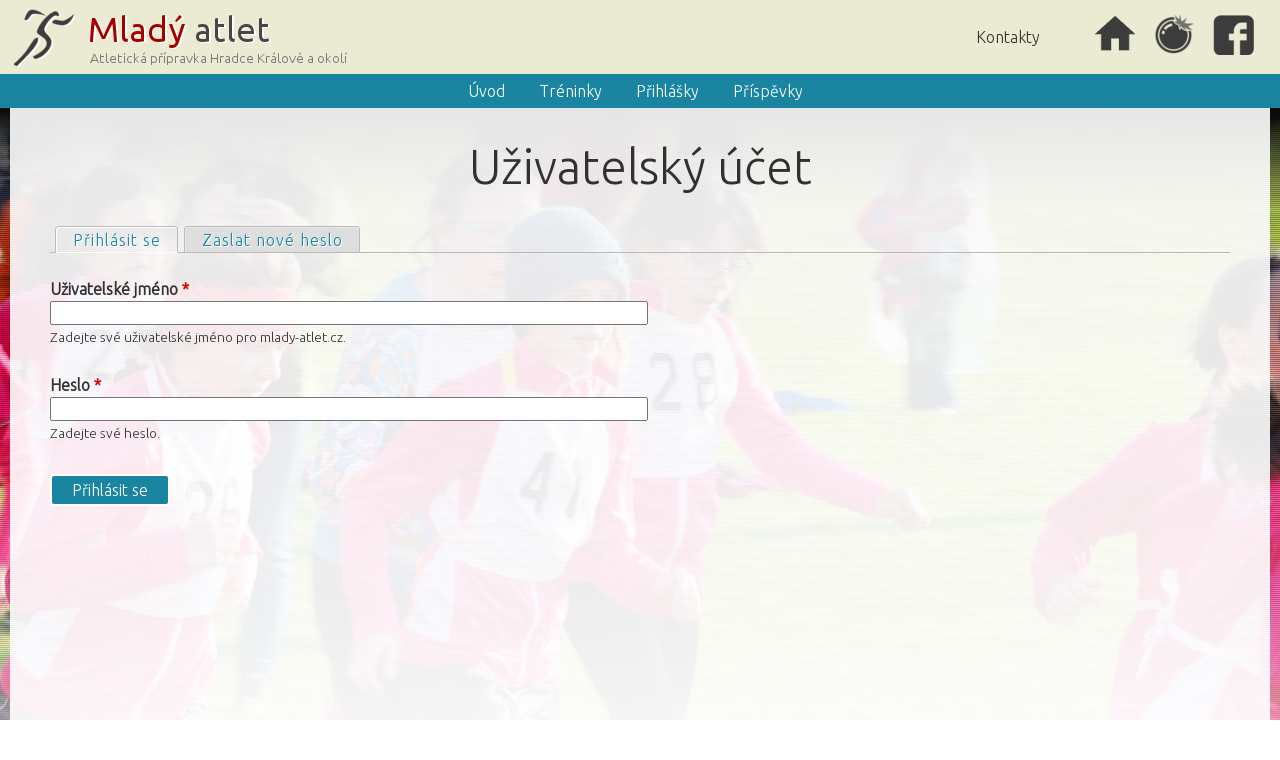

--- FILE ---
content_type: text/html; charset=utf-8
request_url: https://mlady-atlet.cz/user/login?destination=node/84%23comment-form
body_size: 5366
content:
<!DOCTYPE html>
<!--[if IEMobile 7]><html class="iem7"  lang="cs" dir="ltr"><![endif]-->
<!--[if lte IE 6]><html class="lt-ie9 lt-ie8 lt-ie7"  lang="cs" dir="ltr"><![endif]-->
<!--[if (IE 7)&(!IEMobile)]><html class="lt-ie9 lt-ie8"  lang="cs" dir="ltr"><![endif]-->
<!--[if IE 8]><html class="lt-ie9"  lang="cs" dir="ltr"><![endif]-->
<!--[if (gte IE 9)|(gt IEMobile 7)]><!--><html  lang="cs" dir="ltr" prefix="content: http://purl.org/rss/1.0/modules/content/ dc: http://purl.org/dc/terms/ foaf: http://xmlns.com/foaf/0.1/ og: http://ogp.me/ns# rdfs: http://www.w3.org/2000/01/rdf-schema# sioc: http://rdfs.org/sioc/ns# sioct: http://rdfs.org/sioc/types# skos: http://www.w3.org/2004/02/skos/core# xsd: http://www.w3.org/2001/XMLSchema#"><!--<![endif]-->

<head>
  <meta charset="utf-8" />
<meta name="Generator" content="Drupal 7 (http://drupal.org)" />
<link rel="shortcut icon" href="https://mlady-atlet.cz/sites/default/files/favicon.png" type="image/png" />
  <title>Uživatelský účet | mlady-atlet.cz</title>

      <meta name="MobileOptimized" content="width">
    <meta name="HandheldFriendly" content="true">
    <meta name="viewport" content="width=device-width">
    <!--[if IEMobile]><meta http-equiv="cleartype" content="on"><![endif]-->

  <link type="text/css" rel="stylesheet" href="https://mlady-atlet.cz/sites/default/files/css/css_lQaZfjVpwP_oGNqdtWCSpJT1EMqXdMiU84ekLLxQnc4.css" media="all" />
<link type="text/css" rel="stylesheet" href="https://mlady-atlet.cz/sites/default/files/css/css_7ERmH88foBscY3eOxESX9TLQNdGPO1VBpANfRC0X0Yk.css" media="all" />
<link type="text/css" rel="stylesheet" href="https://mlady-atlet.cz/sites/default/files/css/css_FBMgjjL7U4nvcAc3vVVb285bXyMcVPnMnxK8bN-f7No.css" media="all" />
<link type="text/css" rel="stylesheet" href="https://mlady-atlet.cz/sites/default/files/css/css_jHwS78OlDuc7x4NLJor7uAQzhngZqzEnve7BumCmJqE.css" media="all" />
<link type="text/css" rel="stylesheet" href="https://mlady-atlet.cz/sites/default/files/css/css_UMzCXG_N1X7eeJ4cYkx6w13nixJwr3WiWXfWrNmzOyA.css" media="print" />
<link type="text/css" rel="stylesheet" href="https://mlady-atlet.cz/sites/default/files/css/css_HpljDF16uSDL4RcWN0lktJ9U5Ox2XSMHKbtYclEY_aQ.css" media="all" />
<link type="text/css" rel="stylesheet" href="https://fonts.googleapis.com/css?family=Ubuntu:300&amp;subset=latin-ext" media="all" />
  <script src="https://mlady-atlet.cz/sites/default/files/js/js_Pt6OpwTd6jcHLRIjrE-eSPLWMxWDkcyYrPTIrXDSON0.js"></script>
<script src="https://mlady-atlet.cz/sites/default/files/js/js_onbE0n0cQY6KTDQtHO_E27UBymFC-RuqypZZ6Zxez-o.js"></script>
<script src="https://mlady-atlet.cz/sites/default/files/js/js_36W9h-zPOa8hYpdlWlXFTzgoywWgr8uE1yPbYSGvNpI.js"></script>
<script src="https://www.googletagmanager.com/gtag/js?id=UA-66931329-1"></script>
<script>window.dataLayer = window.dataLayer || [];function gtag(){dataLayer.push(arguments)};gtag("js", new Date());gtag("set", "developer_id.dMDhkMT", true);gtag("config", "UA-66931329-1", {"groups":"default","anonymize_ip":true});</script>
<script src="https://mlady-atlet.cz/sites/default/files/js/js_Jp6-bDycbXaQUMglu-YHitBtMwm6Btq3qxsukpeZ-CY.js"></script>
<script>
			function backgroundSwitch(position){
				var items = ["https://mlady-atlet.cz/sites/default/files/background_switcher/10.jpg","https://mlady-atlet.cz/sites/default/files/background_switcher/07.jpg","https://mlady-atlet.cz/sites/default/files/background_switcher/06.jpg","https://mlady-atlet.cz/sites/default/files/background_switcher/08.jpg","https://mlady-atlet.cz/sites/default/files/background_switcher/09.jpg","https://mlady-atlet.cz/sites/default/files/background_switcher/12.jpg","https://mlady-atlet.cz/sites/default/files/background_switcher/03.jpg","https://mlady-atlet.cz/sites/default/files/background_switcher/02.jpg","https://mlady-atlet.cz/sites/default/files/background_switcher/05.jpg","https://mlady-atlet.cz/sites/default/files/background_switcher/11.jpg","https://mlady-atlet.cz/sites/default/files/background_switcher/01.jpg","https://mlady-atlet.cz/sites/default/files/background_switcher/04.jpg"];
				
				var bcg = items[Math.floor(Math.random() * items.length)];
				//var bcg = items[position];

				jQuery("#bcg").fadeOut("slow", function(){
					jQuery("#bcg").css("background-image", "url('" + bcg + "')");
					jQuery("#bcg").delay(500).fadeIn("slow");
				});
				
				position = position + 1;
				if(position == items.length){
					position = 0;
				}
				setTimeout("backgroundSwitch(" + position + ")", 30000);
			}
					
			jQuery(document).ready(function () {
				setTimeout("backgroundSwitch(0)", 10000);
			});</script>
<script>jQuery.extend(Drupal.settings, {"basePath":"\/","pathPrefix":"","setHasJsCookie":0,"ajaxPageState":{"theme":"atlet","theme_token":"BDm4T4hfzJ-63N2YgnFaUcEWYMu_bUnPjzt1aGfLehQ","js":{"sites\/all\/modules\/jquery_update\/replace\/jquery\/1.12\/jquery.min.js":1,"misc\/jquery-extend-3.4.0.js":1,"misc\/jquery-html-prefilter-3.5.0-backport.js":1,"misc\/jquery.once.js":1,"misc\/drupal.js":1,"sites\/all\/modules\/jquery_update\/js\/jquery_browser.js":1,"misc\/form-single-submit.js":1,"public:\/\/languages\/cs_FR7aCoAbZBSbMYJCQa2nJ4eAO0lNQ77TkgbtHvCh7Ec.js":1,"sites\/all\/libraries\/colorbox\/jquery.colorbox-min.js":1,"sites\/all\/modules\/colorbox\/js\/colorbox.js":1,"sites\/all\/modules\/colorbox\/styles\/default\/colorbox_style.js":1,"sites\/all\/modules\/responsive_menus\/styles\/responsive_menus_simple\/js\/responsive_menus_simple.js":1,"sites\/all\/modules\/google_analytics\/googleanalytics.js":1,"https:\/\/www.googletagmanager.com\/gtag\/js?id=UA-66931329-1":1,"0":1,"sites\/all\/modules\/fb_likebox\/fb_likebox.js":1,"1":1},"css":{"modules\/system\/system.base.css":1,"modules\/system\/system.menus.css":1,"modules\/system\/system.messages.css":1,"modules\/system\/system.theme.css":1,"sites\/all\/modules\/simplenews\/simplenews.css":1,"modules\/aggregator\/aggregator.css":1,"modules\/comment\/comment.css":1,"modules\/field\/theme\/field.css":1,"modules\/node\/node.css":1,"modules\/search\/search.css":1,"modules\/user\/user.css":1,"sites\/all\/modules\/views\/css\/views.css":1,"sites\/all\/modules\/ckeditor\/css\/ckeditor.css":1,"sites\/all\/modules\/colorbox\/styles\/default\/colorbox_style.css":1,"sites\/all\/modules\/ctools\/css\/ctools.css":1,"sites\/all\/modules\/responsive_menus\/styles\/responsive_menus_simple\/css\/responsive_menus_simple.css":1,"sites\/all\/themes\/atlet\/system.menus.css":1,"sites\/all\/themes\/atlet\/system.messages.css":1,"sites\/all\/themes\/atlet\/system.theme.css":1,"sites\/all\/themes\/atlet\/css\/styles.css":1,"sites\/all\/themes\/atlet\/css\/print.css":1,"sites\/default\/files\/fontyourface\/font.css":1,"https:\/\/fonts.googleapis.com\/css?family=Ubuntu:300\u0026subset=latin-ext":1}},"colorbox":{"opacity":"0.85","current":"{current} z {total}","previous":"\u00ab P\u0159edchoz\u00ed","next":"N\u00e1sleduj\u00edc\u00ed \u00bb","close":"Zav\u0159\u00edt","maxWidth":"98%","maxHeight":"98%","fixed":true,"mobiledetect":true,"mobiledevicewidth":"480px","file_public_path":"\/sites\/default\/files","specificPagesDefaultValue":"admin*\nimagebrowser*\nimg_assist*\nimce*\nnode\/add\/*\nnode\/*\/edit\nprint\/*\nprintpdf\/*\nsystem\/ajax\nsystem\/ajax\/*"},"responsive_menus":[{"toggler_text":"\u2630","selectors":["#navigation .menu","#block-menu-menu-hlavicka .menu"],"media_size":"1023","media_unit":"px","absolute":"1","remove_attributes":"1","responsive_menus_style":"responsive_menus_simple"}],"googleanalytics":{"account":["UA-66931329-1"],"trackOutbound":1,"trackMailto":1,"trackDownload":1,"trackDownloadExtensions":"7z|aac|arc|arj|asf|asx|avi|bin|csv|doc(x|m)?|dot(x|m)?|exe|flv|gif|gz|gzip|hqx|jar|jpe?g|js|mp(2|3|4|e?g)|mov(ie)?|msi|msp|pdf|phps|png|ppt(x|m)?|pot(x|m)?|pps(x|m)?|ppam|sld(x|m)?|thmx|qtm?|ra(m|r)?|sea|sit|tar|tgz|torrent|txt|wav|wma|wmv|wpd|xls(x|m|b)?|xlt(x|m)|xlam|xml|z|zip","trackColorbox":1},"urlIsAjaxTrusted":{"\/user\/login?destination=node\/84%23comment-form":true},"fb_likebox_app_id":"","fb_likebox_language":"en_EN"});</script>
      <!--[if lt IE 9]>
    <script src="/sites/all/themes/zen/js/html5-respond.js"></script>
    <![endif]-->
  </head>
<body class="html not-front not-logged-in no-sidebars page-user page-user-login i18n-cs section-user" >
      <p id="skip-link">
      <a href="#main-menu" class="element-invisible element-focusable">Jump to navigation</a>
    </p>
      
<div id="page">

	<header class="header" id="header" role="banner">
	  <div class="header-box">
	        	  <a href="/" title="Domů" rel="home" class="header__logo" id="logo"><img src="https://mlady-atlet.cz/sites/default/files/logo.png" alt="Domů" class="header__logo-image" /></a>
    	
    
    
    		  <div class="header__region region region-header">
    <div id="block-menu-menu-hlavicka" class="block block-menu first last odd" role="navigation">

      
  <ul class="menu"><li class="menu__item is-leaf first leaf"><a href="/kontakty" title="" class="menu__link">Kontakty</a></li>
<li class="menu__item is-leaf leaf"><a href="/" title="" class="menu__link">Úvod</a></li>
<li class="menu__item is-leaf leaf"><a href="http://mladyatlet.rajce.idnes.cz/" title="Fotky na rajce.cz" class="menu__link">Rajče</a></li>
<li class="menu__item is-leaf last leaf"><a href="https://www.facebook.com/mladyatlet" title="Facebook Mladý atlet" class="menu__link">Facebook</a></li>
</ul>
</div>
  </div>
		</div>
  	</header>

  <div id="bcg"></div>

  <div id="main">

    <div id="content" class="column" role="main">
                  <a id="main-content"></a>
                    <h1 class="page__title title" id="page-title">Uživatelský účet</h1>
                        <h2 class="element-invisible">Hlavní záložky</h2><ul class="tabs-primary tabs primary"><li class="tabs-primary__tab is-active"><a href="/user" class="active tabs-primary__tab-link is-active">Přihlásit se <span class="element-invisible">(aktivní záložka)</span></a></li>
<li class="tabs-primary__tab"><a href="/user/password" class="tabs-primary__tab-link">Zaslat nové heslo</a></li>
</ul>                  


<form action="/user/login?destination=node/84%23comment-form" method="post" id="user-login" accept-charset="UTF-8"><div><div class="form-item form-type-textfield form-item-name">
  <label for="edit-name">Uživatelské jméno <span class="form-required" title="Toto pole je vyžadováno.">*</span></label>
 <input type="text" id="edit-name" name="name" value="" size="60" maxlength="60" class="form-text required" />
<div class="description">Zadejte své uživatelské jméno pro mlady-atlet.cz.</div>
</div>
<div class="form-item form-type-password form-item-pass">
  <label for="edit-pass">Heslo <span class="form-required" title="Toto pole je vyžadováno.">*</span></label>
 <input type="password" id="edit-pass" name="pass" size="60" maxlength="128" class="form-text required" />
<div class="description">Zadejte své heslo.</div>
</div>
<input type="hidden" name="form_build_id" value="form-RT6K6x577f1ZRtRqKHPyYSkl3J2KatdM_87KsxqUxP8" />
<input type="hidden" name="form_id" value="user_login" />
<div class="form-actions form-wrapper" id="edit-actions"><input type="submit" id="edit-submit" name="op" value="Přihlásit se" class="form-submit" /></div></div></form>          </div>

    <div id="navigation">

      
        <div class="region region-navigation">
    <div id="block-system-main-menu" class="block block-system block-menu first last odd" role="navigation">

        <h2 class="block__title block-title">Hlavní menu</h2>
    
  <ul class="menu"><li class="menu__item is-leaf first leaf"><a href="/domu" title="Úvodní stránka" class="menu__link">Úvod</a></li>
<li class="menu__item is-leaf leaf"><a href="/treninky" class="menu__link">Tréninky</a></li>
<li class="menu__item is-leaf leaf"><a href="/prihlasky" class="menu__link">Přihlášky</a></li>
<li class="menu__item is-leaf last leaf"><a href="/prispevky" class="menu__link">Příspěvky</a></li>
</ul>
</div>
  </div>

    </div>

    
    
  </div>

  	<div class="midline-box">
		  <div class="region region-midline">
    <div id="block-block-3" class="block block-block first last odd">

      
  <div class="rajce">
<h2><a href="http://mladyatlet.rajce.idnes.cz/" target="_blank">Fotogalerie z tréninků a akcí</a></h2>
<script type="text/javascript" src="http://mladyatlet.rajce.idnes.cz/?insert=js" charset="utf-8"></script><p><a class="btn-dark-inverse" href="http://mladyatlet.rajce.idnes.cz/" target="_blank">všechny fotogalerie</a></p>
</div>
<div class="videa">
<h2><a href="https://www.youtube.com/playlist?list=PLIeg72o6RvZxjZ3ZxHWXSeg1h9YcDSKj_" target="_blank">Videa</a></h2>
<div><a href="https://www.youtube.com/playlist?list=PLIeg72o6RvZxjZ3ZxHWXSeg1h9YcDSKj_" target="_blank"><img alt="Videa" src="/sites/default/files/pictures/videa.jpg" style="width: 254px; height: 140px;" /></a></div>
</div>

</div>
  </div>
	</div>
  	<div class="midline-box second">
      <div class="region region-midline-2">
    <div id="block-views-sponzori-block" class="block block-views first last odd">

        <h2 class="block__title block-title"><a href="/sponzori" class="block-title-link" title="Sponzoři">Podporují nás</a></h2>
    
  <div class="view view-sponzori view-id-sponzori view-display-id-block view-dom-id-7b4c367ff614ee4f9fcc3f14ab749586">
        
  
  
      <div class="view-content">
      <div class="item-list">    <ul>          <li class="views-row views-row-1 views-row-odd views-row-first">  
  <div class="views-field views-field-field-logo">        <div class="field-content"><a href="/sponzor/statutarni-mesto-hradec-kralove-0"><img typeof="foaf:Image" src="https://mlady-atlet.cz/sites/default/files/hk_logo_cerne_rgb_0.png" width="100" height="61" alt="" /></a></div>  </div></li>
          <li class="views-row views-row-2 views-row-even">  
  <div class="views-field views-field-field-logo">        <div class="field-content"><a href="/sponzor/hledame-dalsi-sponzory"><img typeof="foaf:Image" src="https://mlady-atlet.cz/sites/default/files/sponzor_hledame.png" width="100" height="58" alt="" /></a></div>  </div></li>
          <li class="views-row views-row-3 views-row-odd">  
  <div class="views-field views-field-field-logo">        <div class="field-content"><a href="/sponzor/ceska-obec-sokolska"><img typeof="foaf:Image" src="https://mlady-atlet.cz/sites/default/files/2022_11_zahlavi.png" width="100" height="43" alt="" /></a></div>  </div></li>
          <li class="views-row views-row-4 views-row-even">  
  <div class="views-field views-field-field-logo">        <div class="field-content"><a href="/sponzor/kralovehradecky-kraj"><img typeof="foaf:Image" src="https://mlady-atlet.cz/sites/default/files/kraj.png" width="100" height="49" alt="" /></a></div>  </div></li>
          <li class="views-row views-row-5 views-row-odd">  
  <div class="views-field views-field-field-logo">        <div class="field-content"><a href="/sponzor/atletika-pro-deti"><img typeof="foaf:Image" src="https://mlady-atlet.cz/sites/default/files/logo-header.jpg" width="100" height="20" alt="" /></a></div>  </div></li>
          <li class="views-row views-row-6 views-row-even">  
  <div class="views-field views-field-field-logo">        <div class="field-content"><a href="/sponzor/narodni-sportovni-agentura"><img typeof="foaf:Image" src="https://mlady-atlet.cz/sites/default/files/narodni-sportovni-agentura_logo-rgb-768x385.png" width="100" height="50" alt="" /></a></div>  </div></li>
          <li class="views-row views-row-7 views-row-odd">  
  <div class="views-field views-field-field-logo">        <div class="field-content"><a href="/sponzor/statutarni-mesto-hradec-kralove"><img typeof="foaf:Image" src="https://mlady-atlet.cz/sites/default/files/hk_logo_cerne_rgb.png" width="100" height="61" alt="" /></a></div>  </div></li>
          <li class="views-row views-row-8 views-row-even views-row-last">  
  <div class="views-field views-field-field-logo">        <div class="field-content"><a href="/sponzor/kralovehradecky-kraj-0"><img typeof="foaf:Image" src="https://mlady-atlet.cz/sites/default/files/kraj_0.png" width="100" height="49" alt="" /></a></div>  </div></li>
      </ul></div>    </div>
  
  
  
  
  
  
</div>
</div>
  </div>
  </div>

	<div class="midline-box footer-box">
	    <footer id="footer" class="region region-footer">
    <div id="block-menu-menu-paticka-i" class="block block-menu first odd" role="navigation">

      
  <ul class="menu"><li class="menu__item is-leaf first leaf"><a href="/" title="" class="menu__link">Úvod</a></li>
<li class="menu__item is-leaf leaf"><a href="http://mladyatlet.rajce.idnes.cz/" title="" class="menu__link">Fotogalerie</a></li>
<li class="menu__item is-leaf leaf"><a href="/kontakty" class="menu__link">Kontakty</a></li>
<li class="menu__item is-leaf leaf"><a href="https://www.facebook.com/mladyatlet" title="" class="menu__link">Facebook</a></li>
<li class="menu__item is-leaf leaf"><a href="http://mladyatlet.rajce.idnes.cz/" title="" class="menu__link">Rajče</a></li>
<li class="menu__item is-leaf last leaf"><a href="https://www.youtube.com/playlist?list=PLIeg72o6RvZxjZ3ZxHWXSeg1h9YcDSKj_" title="" class="menu__link">YouTube</a></li>
</ul>
</div>
<div id="block-menu-menu-paticka-ii" class="block block-menu even" role="navigation">

      
  <ul class="menu"><li class="menu__item is-leaf first last leaf"><a href="/prihlasky" title="" class="menu__link">Přihlášky</a></li>
</ul>
</div>
<div id="block-fb-likebox-0" class="block block-fb-likebox last odd">

      
  <div class="fb-page" data-href="https://www.facebook.com/mladyatlet" data-width="340" data-height="500" data-tabs="" data-hide-cover="0" data-show-facepile="1" data-hide-cta="false" data-small-header="false" data-adapt-container-width="true"><div class="fb-xfbml-parse-ignore"><blockquote cite="https://www.facebook.com/mladyatlet"><a href="https://www.facebook.com/mladyatlet">Like us on Facebook</a></blockquote></div></div>
</div>
  </footer>
	</div>

</div>

<div class="midline-box footer-bottom">
	  <div class="region region-bottom">
    <div id="block-block-4" class="block block-block first last odd">

      
  <div class="left">© Mladý atlet 2016 - Atletická přípravka Hradec Králové a okolí</div>
<div class="right"><a href="https://formit.cz">Tvorba webu Formit.cz</a> | <a href="http://surestudio.cz">Design SureStudio.cz</a></div>

</div>
  </div>
</div>
  </body>
</html>


--- FILE ---
content_type: text/css
request_url: https://mlady-atlet.cz/sites/default/files/css/css_jHwS78OlDuc7x4NLJor7uAQzhngZqzEnve7BumCmJqE.css
body_size: 10128
content:
article,aside,details,figcaption,figure,footer,header,main,nav,section,summary{display:block;}audio,canvas,video{display:inline-block;}audio:not([controls]){display:none;height:0;}[hidden]{display:none;}html{font-family:Verdana,Tahoma,"DejaVu Sans",sans-serif;font-size:100%;-ms-text-size-adjust:100%;-webkit-text-size-adjust:100%;line-height:1.5em;}body{margin:0;padding:0;}a:focus{outline:thin dotted;}a:active,a:hover{outline:0;}p,pre{margin:1.5em 0;}blockquote{margin:1.5em 30px;}h1{font-size:2em;line-height:1.5em;margin-top:0.75em;margin-bottom:0.75em;}h2{font-size:1.5em;line-height:2em;margin-top:1em;margin-bottom:1em;}h3{font-size:1.17em;line-height:1.28205em;margin-top:1.28205em;margin-bottom:1.28205em;}h4{font-size:1em;line-height:1.5em;margin-top:1.5em;margin-bottom:1.5em;}h5{font-size:0.83em;line-height:1.80723em;margin-top:1.80723em;margin-bottom:1.80723em;}h6{font-size:0.67em;line-height:2.23881em;margin-top:2.23881em;margin-bottom:2.23881em;}abbr[title]{border-bottom:1px dotted;}b,strong{font-weight:bold;}dfn{font-style:italic;}hr{-moz-box-sizing:content-box;-webkit-box-sizing:content-box;box-sizing:content-box;height:0;border:1px solid #666;padding-bottom:-1px;margin:1.5em 0;}mark{background:#ff0;color:#000;}code,kbd,pre,samp,tt,var{font-family:"Courier New","DejaVu Sans Mono",monospace,sans-serif;font-size:1em;line-height:1.5em;}pre{white-space:pre-wrap;}q{quotes:"\201C" "\201D" "\2018" "\2019";}small{font-size:80%;}sub,sup{font-size:75%;line-height:0;position:relative;vertical-align:baseline;}sup{top:-0.5em;}sub{bottom:-0.25em;}dl,menu,ol,ul{margin:1.5em 0;}ol ol,ol ul,ul ol,ul ul{margin:0;}dd{margin:0 0 0 30px;}menu,ol,ul{padding:0 0 0 30px;}img{border:0;max-width:100%;height:auto;width:auto;}svg:not(:root){overflow:hidden;}figure{margin:0;}fieldset{margin:0 2px;border-color:#c0c0c0;border-top-width:0.0625em;border-top-style:solid;padding-top:0.4625em;border-bottom-width:0.0625em;border-bottom-style:solid;padding-bottom:0.9125em;border-left-width:0.0625em;border-left-style:solid;padding-left:0.9125em;border-right-width:0.0625em;border-right-style:solid;padding-right:0.9125em;}legend{border:0;padding:0;}button,input,select,textarea{font-family:inherit;font-size:100%;margin:0;max-width:100%;-moz-box-sizing:border-box;-webkit-box-sizing:border-box;box-sizing:border-box;}button,input{line-height:normal;}button,select{text-transform:none;}button,html input[type="button"],input[type="reset"],input[type="submit"]{-webkit-appearance:button;cursor:pointer;}button[disabled],html input[disabled]{cursor:default;}input[type="checkbox"],input[type="radio"]{-moz-box-sizing:border-box;-webkit-box-sizing:border-box;box-sizing:border-box;padding:0;}input[type="search"]{-webkit-appearance:textfield;-moz-box-sizing:content-box;-webkit-box-sizing:content-box;box-sizing:content-box;}input[type="search"]::-webkit-search-cancel-button,input[type="search"]::-webkit-search-decoration{-webkit-appearance:none;}button::-moz-focus-inner,input::-moz-focus-inner{border:0;padding:0;}textarea{overflow:auto;vertical-align:top;}label{display:block;font-weight:bold;}table{border-collapse:collapse;border-spacing:0;margin-top:1.5em;margin-bottom:1.5em;}#page,.region-bottom{margin-left:auto;margin-right:auto;max-width:1200px;}#header,#content,#navigation,.region-sidebar-first,.region-sidebar-second,#footer{padding-left:10px;padding-right:10px;-moz-box-sizing:border-box;-webkit-box-sizing:border-box;-ms-box-sizing:border-box;box-sizing:border-box;word-wrap:break-word;}#header:before,#header:after,#main:before,#main:after,#footer:before,#footer:after{content:"";display:table;}#header:after,#main:after,#footer:after{clear:both;}@media all and (min-width:480px){#main{padding-top:3em;position:relative;}#navigation{position:absolute;top:0;height:3em;width:100%;}}@media all and (min-width:480px) and (max-width:959px){.sidebar-first{}.sidebar-first #content{float:left;width:200%;margin-left:100%;margin-right:-300%;}.sidebar-first .region-sidebar-first{float:left;width:100%;margin-left:0%;margin-right:-100%;}.sidebar-second{}.sidebar-second #content{float:left;width:200%;margin-left:0%;margin-right:-200%;}.sidebar-second .region-sidebar-second{float:left;width:100%;margin-left:200%;margin-right:-300%;}.two-sidebars{}.two-sidebars #content{float:left;width:200%;margin-left:100%;margin-right:-300%;}.two-sidebars .region-sidebar-first{float:left;width:100%;margin-left:0%;margin-right:-100%;}.two-sidebars .region-sidebar-second{float:left;width:300%;margin-left:0%;margin-right:-300%;padding-left:0;padding-right:0;clear:left;}.two-sidebars .region-sidebar-second .block{padding-left:10px;padding-right:10px;-moz-box-sizing:border-box;-webkit-box-sizing:border-box;-ms-box-sizing:border-box;box-sizing:border-box;word-wrap:break-word;}.two-sidebars .region-sidebar-second .block:nth-child(3n+1){float:left;width:100%;margin-left:0%;margin-right:-100%;clear:left;}.two-sidebars .region-sidebar-second .block:nth-child(3n+2){float:left;width:100%;margin-left:100%;margin-right:-200%;}.two-sidebars .region-sidebar-second .block:nth-child(3n){float:left;width:100%;margin-left:200%;margin-right:-300%;}}@media all and (min-width:960px){.sidebar-first{}.sidebar-first #content{float:left;width:400%;margin-left:100%;margin-right:-500%;}.sidebar-first .region-sidebar-first{float:left;width:100%;margin-left:0%;margin-right:-100%;}.sidebar-second{}.sidebar-second #content{float:left;width:400%;margin-left:0%;margin-right:-400%;}.sidebar-second .region-sidebar-second{float:left;width:100%;margin-left:400%;margin-right:-500%;}.two-sidebars{}.two-sidebars #content{float:left;width:300%;margin-left:100%;margin-right:-400%;}.two-sidebars .region-sidebar-first{float:left;width:100%;margin-left:0%;margin-right:-100%;}.two-sidebars .region-sidebar-second{float:left;width:100%;margin-left:400%;margin-right:-500%;}}.with-wireframes #header,.with-wireframes #main,.with-wireframes #content,.with-wireframes #navigation,.with-wireframes .region-sidebar-first,.with-wireframes .region-sidebar-second,.with-wireframes #footer,.with-wireframes .region-bottom{outline:1px solid #ccc;}.element-invisible,.element-focusable,#navigation .block-menu .block__title,#navigation .block-menu-block .block__title{position:absolute !important;height:1px;width:1px;overflow:hidden;clip:rect(1px,1px,1px,1px);}.element-focusable:active,.element-focusable:focus{position:static !important;clip:auto;height:auto;width:auto;overflow:auto;}#skip-link{margin:0;}#skip-link a,#skip-link a:visited{display:block;width:100%;padding:2px 0 3px 0;text-align:center;background-color:#666;color:#fff;}.header__logo{float:left;margin:0;padding:0;}.header__logo-image{vertical-align:bottom;}.header__name-and-slogan{float:left;}.header__site-name{margin:0;font-size:2em;line-height:1.5em;}.header__site-link:link,.header__site-link:visited{color:#000;text-decoration:none;}.header__site-link:hover,.header__site-link:focus{text-decoration:underline;}.header__site-slogan{margin:0;}.header__secondary-menu{float:right;}.header__region{clear:both;}#navigation{}#navigation .block{margin-bottom:0;}#navigation .links,#navigation .menu{margin:0;padding:0;text-align:left;}#navigation .links li,#navigation .menu li{float:left;padding:0 10px 0 0;list-style-type:none;list-style-image:none;}.breadcrumb ol{margin:0;padding:0;}.breadcrumb li{display:inline;list-style-type:none;margin:0;padding:0;}.page__title,.node__title,.block__title,.comments__title,.comments__form-title,.comment__title{margin:0;}.messages,.messages--status,.messages--warning,.messages--error{margin:1.5em 0;padding:10px 10px 10px 50px;background-image:url('[data-uri]');background-position:8px 8px;background-repeat:no-repeat;border:1px solid #be7;}.messages--warning{background-image:url('[data-uri]');border-color:#ed5;}.messages--error{background-image:url('[data-uri]');border-color:#ed541d;}.messages__list{margin:0;}.messages__item{list-style-image:none;}.messages--error p.error{color:#333;}.ok,.messages--status{background-color:#f8fff0;color:#234600;}.warning,.messages--warning{background-color:#fffce5;color:#840;}.error,.messages--error{background-color:#fef5f1;color:#8c2e0b;}.tabs-primary,.tabs-secondary{overflow:hidden;*zoom:1;background-image:url('[data-uri]');background-size:100%;background-image:-webkit-gradient(linear,50% 100%,50% 0%,color-stop(100%,#bbbbbb),color-stop(100%,rgba(0,0,0,0)));background-image:-moz-linear-gradient(bottom,#bbbbbb 1px,rgba(0,0,0,0) 1px);background-image:-webkit-linear-gradient(bottom,#bbbbbb 1px,rgba(0,0,0,0) 1px);background-image:linear-gradient(to top,#bbbbbb 1px,rgba(0,0,0,0) 1px);list-style:none;border-bottom:1px solid #bbb \0/ie;margin:1.5em 0;padding:0 2px;white-space:nowrap;}.tabs-primary__tab,.tabs-primary__tab.is-active,.tabs-secondary__tab,.tabs-secondary__tab.is-active{float:left;margin:0 3px;}a.tabs-primary__tab-link,a.tabs-primary__tab-link.is-active,a.tabs-secondary__tab-link,a.tabs-secondary__tab-link.is-active{border:1px solid #e9e9e9;border-right:0;border-bottom:0;display:block;line-height:1.5em;text-decoration:none;}.tabs-primary__tab,.tabs-primary__tab.is-active{-moz-border-radius-topleft:4px;-webkit-border-top-left-radius:4px;border-top-left-radius:4px;-moz-border-radius-topright:4px;-webkit-border-top-right-radius:4px;border-top-right-radius:4px;text-shadow:1px 1px 0 #fff;border:1px solid #bbb;border-bottom-color:transparent;border-bottom:0 \0/ie;}.tabs-primary__tab.is-active{border-bottom-color:#fff;}a.tabs-primary__tab-link,a.tabs-primary__tab-link.is-active{-moz-border-radius-topleft:4px;-webkit-border-top-left-radius:4px;border-top-left-radius:4px;-moz-border-radius-topright:4px;-webkit-border-top-right-radius:4px;border-top-right-radius:4px;-moz-transition:background-color 0.3s;-o-transition:background-color 0.3s;-webkit-transition:background-color 0.3s;transition:background-color 0.3s;color:#333;background-color:#dedede;letter-spacing:1px;padding:0 1em;text-align:center;}a.tabs-primary__tab-link:hover,a.tabs-primary__tab-link:focus{background-color:#e9e9e9;border-color:#f2f2f2;}a.tabs-primary__tab-link:active,a.tabs-primary__tab-link.is-active{background-color:transparent;*zoom:1;filter:progid:DXImageTransform.Microsoft.gradient(gradientType=0,startColorstr='#FFE9E9E9',endColorstr='#00E9E9E9');background-image:url('[data-uri]');background-size:100%;background-image:-webkit-gradient(linear,50% 0%,50% 100%,color-stop(0%,#e9e9e9),color-stop(100%,rgba(233,233,233,0)));background-image:-moz-linear-gradient(#e9e9e9,rgba(233,233,233,0));background-image:-webkit-linear-gradient(#e9e9e9,rgba(233,233,233,0));background-image:linear-gradient(#e9e9e9,rgba(233,233,233,0));border-color:#fff;}.tabs-secondary{font-size:.9em;margin-top:-1.5em;}.tabs-secondary__tab,.tabs-secondary__tab.is-active{margin:0.75em 3px;}a.tabs-secondary__tab-link,a.tabs-secondary__tab-link.is-active{-moz-border-radius:0.75em;-webkit-border-radius:0.75em;border-radius:0.75em;-moz-transition:background-color 0.3s;-o-transition:background-color 0.3s;-webkit-transition:background-color 0.3s;transition:background-color 0.3s;text-shadow:1px 1px 0 #fff;background-color:#f2f2f2;color:#666;padding:0 .5em;}a.tabs-secondary__tab-link:hover,a.tabs-secondary__tab-link:focus{background-color:#dedede;border-color:#999;color:#333;}a.tabs-secondary__tab-link:active,a.tabs-secondary__tab-link.is-active{text-shadow:1px 1px 0 #333;background-color:#666;border-color:#000;color:#fff;}.inline{display:inline;padding:0;}.inline li{display:inline;list-style-type:none;padding:0 1em 0 0;}span.field-label{padding:0 1em 0 0;}.more-link{text-align:right;}.more-help-link{text-align:right;}.more-help-link a{background-image:url('[data-uri]');background-position:0 50%;background-repeat:no-repeat;padding:1px 0 1px 20px;}.pager{clear:both;padding:0;text-align:center;}.pager-item,.pager-first,.pager-previous,.pager-next,.pager-last,.pager-ellipsis,.pager-current{display:inline;padding:0 0.5em;list-style-type:none;background-image:none;}.pager-item,.pager-first,.pager-previous,.pager-next,.pager-last,.pager-ellipsis{}.pager-current{font-weight:bold;}.block{margin-bottom:1.5em;}.menu__item.is-leaf{list-style-image:url('[data-uri]');list-style-type:square;}.menu__item.is-expanded{list-style-image:url('[data-uri]');list-style-type:circle;}.menu__item.is-collapsed{list-style-image:url('[data-uri]');list-style-type:disc;}.menu a.active{color:#000;}.new,.update{color:#c00;background-color:transparent;}.unpublished{height:0;overflow:visible;background-color:transparent;color:#d8d8d8;font-size:75px;line-height:1;font-family:Impact,"Arial Narrow",Helvetica,sans-serif;font-weight:bold;text-transform:uppercase;text-align:center;word-wrap:break-word;}.comments{margin:1.5em 0;}.comment-preview{background-color:#ffffea;}.comment{}.comment .permalink{text-transform:uppercase;font-size:75%;}.indented{margin-left:30px;}.form-item{margin:1.5em 0;}.form-checkboxes .form-item,.form-radios .form-item{margin:0;}tr.odd .form-item,tr.even .form-item{margin:0;}.form-item input.error,.form-item textarea.error,.form-item select.error{border:1px solid #c00;}.form-item .description{font-size:0.85em;}.form-type-radio .description,.form-type-checkbox .description{margin-left:2.4em;}.form-required{color:#c00;}label.option{display:inline;font-weight:normal;}a.button{-moz-appearance:button;-webkit-appearance:button;}.password-parent,.confirm-parent{margin:0;}#user-login-form{text-align:left;}.openid-links{margin-bottom:0;}.openid-link,.user-link{margin-top:1.5em;}html.js #user-login-form li.openid-link,#user-login-form li.openid-link{margin-left:-20px;}#user-login ul{margin:1.5em 0;}form th{text-align:left;padding-right:1em;border-bottom:3px solid #ccc;}form tbody{border-top:1px solid #ccc;}form table ul{margin:0;}tr.even,tr.odd{background-color:#eee;border-bottom:1px solid #ccc;padding:0.1em 0.6em;}tr.even{background-color:#fff;}td.active{background-color:#ddd;}td.checkbox,th.checkbox{text-align:center;}td.menu-disabled{background:#ccc;}#autocomplete .selected{background:#0072b9;color:#fff;}html.js .collapsible .fieldset-legend{background-image:url('[data-uri]');background-position:5px 65%;background-repeat:no-repeat;padding-left:15px;}html.js .collapsed .fieldset-legend{background-image:url('[data-uri]');background-position:5px 50%;}.fieldset-legend .summary{color:#999;font-size:0.9em;margin-left:0.5em;}tr.drag{background-color:#fffff0;}tr.drag-previous{background-color:#ffd;}.tabledrag-toggle-weight{font-size:0.9em;}tr.selected td{background:#ffc;}.progress{font-weight:bold;}.progress .bar{background:#ccc;border-color:#666;margin:0 0.2em;-moz-border-radius:3px;-webkit-border-radius:3px;border-radius:3px;}.progress .filled{background-color:#0072b9;background-image:url(/sites/all/themes/atlet/images/progress.gif?1398863088);}@media print{a:link,a:visited{text-decoration:underline !important;}a:link.header__site-link,a:visited.header__site-link{text-decoration:none !important;}#content{}#content a[href]:after{content:" (" attr(href) ")";font-weight:normal;}#content a[href^="javascript:"]:after,#content a[href^="#"]:after{content:"";}#content abbr[title]:after{content:" (" attr(title) ")";}#content{float:none !important;width:100% !important;margin:0 !important;padding:0 !important;}body,#page,#main,#content{color:#000;background-color:transparent !important;background-image:none !important;}#skip-link,#toolbar,#navigation,.region-sidebar-first,.region-sidebar-second,#footer,.breadcrumb,.tabs,.action-links,.links,.book-navigation,.forum-topic-navigation,.pager,.feed-icons{visibility:hidden;display:none;}}@media (max-width:1024px){.midline-box{text-align:center;padding-bottom:20px;}.midline-box .region-footer .block-menu{text-align:left;}.olympic-circles{text-align:center;}#main{padding-top:3em;position:relative;}#navigation{position:absolute;top:0;height:3em;width:100%;}#page .region-header .toggler{width:50px;font-size:25px;padding:10px 0px;margin:0 auto;}#page .region-header .toggler,#page .region-header .responsive-menus-simple{background-color:#d3d3be;}#block-system-main-menu .toggler{padding:10px 0px;}#bcg{display:none;}}@media (min-width:1024px){#bcg{background-image:url(/sites/all/themes/atlet/images-ma/pozadi-ruzovy_beh60.jpg);background-repeat:no-repeat;background-position:top center;background-size:100% 1000px;position:absolute;width:100%;height:1000px;top:40px;z-index:-100;}a{text-decoration:none;}a:hover{text-decoration:underline;}#page-title{font-weight:normal;font-size:3em;}.front #page-title{color:#ffffff;text-shadow:3px 3px 3px #313131;}#navigation .menu{text-align:center;}#navigation .menu .menu__item{display:inline-block;float:none;}#navigation .menu .menu__item a{padding:5px 10px;display:inline-block;}#main{padding-top:2em;}.sidebar-first #content{float:none;width:initial;margin-left:initial;margin-right:initial;}#content,.header-box,.region-page-block-1,.region-midline,.region-midline-2,.region-footer,.region-page-block-2,.region-bottom{max-width:1260px;margin:0 auto !important;}#block-block-1 .subtitle{text-align:center;text-shadow:3px 3px 3px #313131;font-size:2em;color:#ffeb9a;margin:0.5em;}#block-block-1 .text{-moz-border-radius:50px;-webkit-border-radius:50px;border-radius:50px;text-align:center;color:#ffffff;text-shadow:2px 2px 2px #313131;background-color:rgba(40,40,40,0.4);box-shadow:0px 0px 10px rgba(40,40,40,0.4);padding:20px;}#block-block-1 .olympic-circles{position:relative;height:675px;width:1125px;margin:0 auto;}#block-block-1 .olymp{position:absolute;}#block-block-1 .olymp.treninky{background-image:url(/sites/all/themes/atlet/images-ma/btn_treninky.png);}#block-block-1 .olymp.prihlasky{background-image:url(/sites/all/themes/atlet/images-ma/btn_prihlasky.png);left:375px;}#block-block-1 .olymp.lokality{background-image:url(/sites/all/themes/atlet/images-ma/btn_lokality.png);left:750px;}#block-block-1 .olymp.akce{background-image:url(/sites/all/themes/atlet/images-ma/btn_akce.png);left:188px;top:300px;}#block-block-1 .olymp.prispevky{background-image:url(/sites/all/themes/atlet/images-ma/btn_prispevky.png);left:563px;top:300px;}#block-views-aktualne-block-1,#block-block-2,#block-views-vysledky-block-1,#block-aggregator-feed-1{width:47%;display:inline-block;max-width:630px;vertical-align:top;}#page .region-footer .block-menu{width:20%;}#page .region-footer .block-fb-likebox{width:35%;}#page .region-footer .block-user{width:20%;}#content{background-color:rgba(255,255,255,0.9);padding-bottom:3em;min-height:800px;padding-left:40px;padding-right:40px;}.front #content{background-color:initial;}.midline-box.footer-bottom .left,.midline-box.footer-bottom .right{display:inline-block;}.midline-box.footer-bottom .right{float:right;padding-right:1%;}#page .region-header{display:inline-block;margin-top:25px;float:right;clear:none;}#page .region-header .menu{padding:0;margin:0;}#page .region-header .menu .menu__item{display:inline-block;float:left;list-style-image:none;margin-right:10px;}#page .region-header .menu .menu__item a{color:#313131;}#page .region-header .menu .menu__item:nth-last-child(2) a,#page .region-header .menu .menu__item:nth-last-child(3) a,#page .region-header .menu .menu__item:last-child a{background-image:url(/sites/all/themes/atlet/images-ma/ico_rajce.png);background-repeat:no-repeat;width:50px;height:50px;overflow:hidden;font-size:0px;display:inline-block;margin-top:-15px;}#page .region-header .menu .menu__item:last-child a{background-image:url(/sites/all/themes/atlet/images-ma/ico_facebook.png);}#page .region-header .menu .menu__item:nth-last-child(3) a{background-image:url(/sites/all/themes/atlet/images-ma/ico_home.png);margin-left:40px;}#content .loc-box{width:45%;padding:0;display:inline-block;float:left;min-height:200px;}#content .loc-box li{display:inline-block;float:left;width:50%;}}@media (min-width:1800px){#bcg{background-size:100%;}}@media (max-width:1799px){#bcg{background-size:auto;}}#block-views-aktualne-block-1,#block-block-2,#block-views-vysledky-block-1,#block-aggregator-feed-1,.region-midline,.region-midline-2{padding:20px 1% 10px 1%;}#page{max-width:none;}#header{background-color:#ebebd3;padding:initial;}#page-title{text-align:center;padding-top:0.5em;}#navigation{padding:initial;background-color:#1985a1;height:initial;text-align:center;}#content table{width:100%;}#content table tr.odd,#content table tr td.active{background-color:transparent;}#content table tr td{padding:10px 5px;}#page .olymp{display:inline-block;width:375px;height:375px;background-repeat:no-repeat;background-position:top left;margin:0;padding:0;text-align:center;}#page .olymp li{list-style-type:none;list-style-image:none;}#page .olymp li a{display:inline-block;height:275px;width:275px;margin-top:40px;}#page .olymp li a span{margin-top:215px;}#page .olymp.treninky{background-image:url(/sites/all/themes/atlet/images-ma/btn_treninky.png);}#page .olymp.prihlasky{background-image:url(/sites/all/themes/atlet/images-ma/btn_prihlasky.png);}#page .olymp.lokality{background-image:url(/sites/all/themes/atlet/images-ma/btn_lokality.png);}#page .olymp.akce{background-image:url(/sites/all/themes/atlet/images-ma/btn_akce.png);}#page .olymp.prispevky{background-image:url(/sites/all/themes/atlet/images-ma/btn_prispevky.png);}.midline-box{background-color:#1985a1;color:#ffffff;padding-top:20px;padding-bottom:10px;}.midline-box.second{background-color:#ebebd3;}.midline-box.footer-box{background-color:#d3d3be;}.midline-box.footer-bottom{background-color:#000000;color:#a5a5a5;font-size:0.8em;padding-bottom:1px;}.midline-box.footer-bottom a{color:#a5a5a5;}#page{color:#313131;}#page a{color:#1985a1;}#page ul li{list-style-image:url(/sites/all/themes/atlet/images-ma/ico_li.png);}#page #block-system-main-menu{display:inline-block;width:100%;max-width:1260px;}#page #block-system-main-menu a{color:#ffffff;}#page .btn-dark,#page .btn-dark-inverse,#page input[type="submit"]{-moz-border-radius:4px;-webkit-border-radius:4px;border-radius:4px;background-color:#1985a1;color:#ffffff;display:inline-block;padding:5px 20px;text-decoration:none;}#page .btn-dark:hover,#page .btn-dark-inverse:hover,#page input[type="submit"]:hover{text-decoration:none;color:#1985a1;background-color:#ffffff;border:2px solid #1985a1;}#page .btn-dark-inverse{border:2px solid #ffffff;}#page .block-title{color:#a40000;}#page .block-title a{color:#a40000;}#page .more-link{text-align:center;text-transform:lowercase;}#page .more-link a,#page a.btn-light{-moz-border-radius:4px;-webkit-border-radius:4px;border-radius:4px;display:inline-block;padding:2px 20px;color:#a40000;border:2px solid #a40000;font-weight:bold;text-decoration:none;}#page .more-link a:hover,#page a.btn-light:hover{background-color:#a40000;color:#ffffff;text-decoration:none;}#page input[type="submit"]{margin:5px 5px 5px 0px;border:2px solid;}#page .tabs-primary li{list-style-image:none;}#page .region-midline a{color:#ffffff;}#page .region-midline .rajce{margin-right:20px;}#page .region-midline .rajce table{display:inline-block;margin:2px;padding:0;border:2px solid;background-color:#ffffff;}#page .region-midline .rajce table:nth-child(-n+3){display:none;}#page .region-midline .rajce table td:nth-child(2),#page .region-midline .rajce table:nth-child(14){display:none;}#page .region-midline .rajce,#page .region-midline .videa{display:inline-block;vertical-align:top;}#page .region-midline .rajce div img,#page .region-midline .videa div img{border:2px solid;}#page .region-midline-2{text-align:center;vertical-align:middle;padding-top:20px;padding-bottom:10px;}#page .region-midline-2 .block-title a{color:#a5a5a5;font-size:0.8em;}#page .region-midline-2 .views-row{list-style-image:initial;display:inline-block;margin:0 20px;}#page .region-footer{padding-bottom:10px;}#page .region-footer .block-menu,#page .region-footer .block-fb-likebox,#page .region-footer .block-user{display:inline-block;vertical-align:top;}#page .region-footer .block-menu,#page .region-footer .block-user{color:#313131;}#page .region-footer .block-menu ul li,#page .region-footer .block-user ul li{list-style-image:initial;}#page .region-footer .block-menu ul li a,#page .region-footer .block-user ul li a{color:#313131;}#page .region-footer .block-user .form-item{margin:0;}#page .region-footer .block-user ul{margin:5px 0;}#page .region-footer .block-user input{-moz-border-radius:4px;-webkit-border-radius:4px;border-radius:4px;min-width:200px;border:1px solid #313131;}#page .region-footer .block-user input[type="submit"]{background-color:#848484;padding:5px 20px;}#page .region-footer .block-user input[type="submit"]:hover{color:#848484;background-color:#313131;}h2{line-height:initial;}#block-views-aktualne-block-1 .views-row{border-bottom:1px dotted #b3b3b3;padding-bottom:5px;margin-bottom:10px;}#block-views-aktualne-block-1 h3{line-height:initial;margin:5px 0;display:inline-block;max-width:80%;}#block-views-aktualne-block-1 .views-field-created{float:right;color:#a5a5a5;font-style:italic;font-size:0.8em;}#block-views-aktualne-block-1 p{margin:0;}#block-views-vysledky-block-1 .views-row{list-style-image:url(/sites/all/themes/atlet/images-ma/ico_pohar15.png);border-bottom:1px dotted #a5a5a5;width:100%;padding:10px 0px;margin-bottom:0;}#block-aggregator-feed-1 ul li{border-bottom:1px dotted #a5a5a5;width:100%;padding:10px 0px;}.view-content .views-row{margin-bottom:4em;}#content .loc-box li{list-style-image:none;list-style-type:none;}#content .loc-box li.link{background-image:url(/sites/all/themes/atlet/images-ma/map-pointer.png);background-repeat:no-repeat;padding-left:20px;width:initial;}@media screen{.page-admin-prihlaska-do-oddilu .view-prihlaska-do-oddilu .views-row{border:1px solid;margin:20px;padding:80px;}}@media all,print{.page-admin-prihlaska-do-oddilu .views-field-nothing-4{font-size:30px;text-align:right;}.page-admin-prihlaska-do-oddilu .views-field-nothing{text-align:center;font-size:22px;line-height:1.5em;margin-top:1em;}.page-admin-prihlaska-do-oddilu .views-field-nothing-1,.page-admin-prihlaska-do-oddilu .views-field-nothing-2,.page-admin-prihlaska-do-oddilu .views-field-mail,.page-admin-prihlaska-do-oddilu .views-field-field-telefon-otce,.page-admin-prihlaska-do-oddilu .views-field-field-email-otce,.page-admin-prihlaska-do-oddilu .views-field-field-telefon-matky,.page-admin-prihlaska-do-oddilu .views-field-field-email-matky,.page-admin-prihlaska-do-oddilu .views-field-field-rodne-cislo,.page-admin-prihlaska-do-oddilu .views-field-field-datum-narozeni,.page-admin-prihlaska-do-oddilu .views-field-nothing-5,.page-admin-prihlaska-do-oddilu .date,.page-admin-prihlaska-do-oddilu .sign{font-size:16px;line-height:1.8em;}.page-admin-prihlaska-do-oddilu .views-field-nothing-1 .views-label,.page-admin-prihlaska-do-oddilu .views-field-nothing-2 .views-label,.page-admin-prihlaska-do-oddilu .views-field-mail .views-label,.page-admin-prihlaska-do-oddilu .views-field-field-telefon-otce .views-label,.page-admin-prihlaska-do-oddilu .views-field-field-email-otce .views-label,.page-admin-prihlaska-do-oddilu .views-field-field-telefon-matky .views-label,.page-admin-prihlaska-do-oddilu .views-field-field-email-matky .views-label,.page-admin-prihlaska-do-oddilu .views-field-field-rodne-cislo .views-label,.page-admin-prihlaska-do-oddilu .views-field-field-datum-narozeni .views-label,.page-admin-prihlaska-do-oddilu .views-field-nothing-5 .views-label,.page-admin-prihlaska-do-oddilu .date .views-label,.page-admin-prihlaska-do-oddilu .sign .views-label{font-weight:bold;}.page-admin-prihlaska-do-oddilu .date,.page-admin-prihlaska-do-oddilu .sign{font-weight:bold;}.page-admin-prihlaska-do-oddilu .views-field-nothing-1,.page-admin-prihlaska-do-oddilu .views-field-field-rodne-cislo,.page-admin-prihlaska-do-oddilu .views-field-field-telefon-otce,.page-admin-prihlaska-do-oddilu .views-field-field-email-otce,.page-admin-prihlaska-do-oddilu .views-field-field-telefon-matky,.page-admin-prihlaska-do-oddilu .views-field-field-email-matky,.page-admin-prihlaska-do-oddilu .views-field-nothing-5,.page-admin-prihlaska-do-oddilu .views-field-mail,.page-admin-prihlaska-do-oddilu .date,.page-admin-prihlaska-do-oddilu .sign{width:49%;display:inline-block;vertical-align:top;}.page-admin-prihlaska-do-oddilu .date{width:35%;}.page-admin-prihlaska-do-oddilu .sign{width:64%;}.page-admin-prihlaska-do-oddilu .views-field-field-rodne-cislo div,.page-admin-prihlaska-do-oddilu .views-field-field-telefon-otce div,.page-admin-prihlaska-do-oddilu .views-field-field-email-otce div,.page-admin-prihlaska-do-oddilu .views-field-field-telefon-matky div,.page-admin-prihlaska-do-oddilu .views-field-field-datum-narozeni div,.page-admin-prihlaska-do-oddilu .views-field-field-email-matky div{display:inline-block;}.page-admin-prihlaska-do-oddilu .views-field-nothing-3 p{margin:0;}.page-admin-prihlaska-do-oddilu .views-field-nothing-3 ul li{list-style-image:initial !important;}.view-prihlaska-cos{font-size:13px;}.view-prihlaska-cos .views-row{position:relative;}.view-prihlaska-cos .views-row::before{border:1px solid;display:inline-block;content:url(/sites/all/themes/atlet/images-ma/cos-bcg.jpg);}.view-prihlaska-cos .views-row .views-field{position:absolute;}.view-prihlaska-cos .views-row .views-field.views-field-nothing{top:150px;left:128px;}.view-prihlaska-cos .views-row .views-field.views-field-field-datum-narozeni{top:150px;left:312px;}.view-prihlaska-cos .views-row .views-field.views-field-nothing-1{top:173px;left:87px;}.view-prihlaska-cos .views-row .views-field.views-field-nothing-3{font-size:10px;top:196px;left:87px;}.view-prihlaska-cos .views-row .views-field.views-field-nothing-2{top:129px;left:228px;}.view-prihlaska-cos .views-row .views-field.views-field-field-rodne-cislo{top:216px;left:87px;}}@media print{#main{padding-top:0;}#branding,#header,.midline-box,.region-page-block-2{visibility:hidden;display:none;}.page-admin-prihlaska-do-oddilu #page-title,.page-admin-prihlaska-do-cos #page-title{visibility:hidden;display:none;}.page-admin-prihlaska-do-oddilu .views-row{page-break-after:always;}.page-admin-prihlaska-do-cos .views-row-even{page-break-after:always;}}


--- FILE ---
content_type: text/css
request_url: https://mlady-atlet.cz/sites/default/files/css/css_HpljDF16uSDL4RcWN0lktJ9U5Ox2XSMHKbtYclEY_aQ.css
body_size: 74
content:
body{font-family:'Ubuntu';font-style:normal;font-weight:300;}
